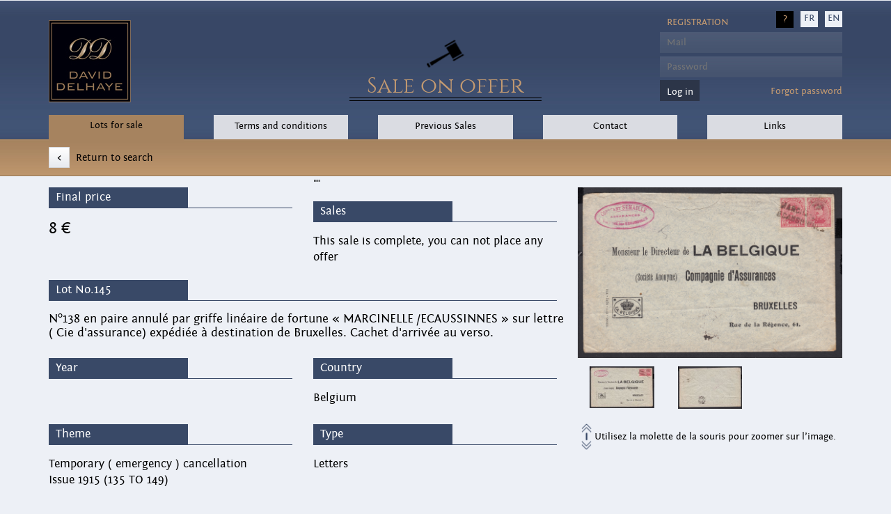

--- FILE ---
content_type: text/html; charset=UTF-8
request_url: https://delhayedavid.com/uk/vente/155/lot/0145/
body_size: 3409
content:
<!DOCTYPE html>
<html lang="fr">
	<head>
		<meta charset="UTF-8"/>
		<meta name="viewport"  content="width=device-width">
		<!-- Latest compiled and minified CSS -->
		<link rel="stylesheet" href="/bootstrap/css/bootstrap.min.css">
		<!-- Optional theme -->
		<link rel="stylesheet" href="/bootstrap/css/bootstrap-theme.min.css">	
		<!-- Specifications -->
		<link rel="stylesheet" href="/css/style.css">
		<link rel="stylesheet" href="/css/fontin/stylesheet.css">
		<link rel="stylesheet" href="/css/cinzel/stylesheet.css">
		<link rel="stylesheet" href="/css/easyzoom.css">
		<link rel="stylesheet" href="/lightbox/css/lightbox.css">
		<title>Delhaye David - Vente sur offre - Vente 155 Lot 145</title>
		
		<meta name="description" content="n°138 en paire annulé par griffe linéaire de fortune « marcinelle /ecaussinnes » sur lettre ( cie d'assurance) expédiée à destination de bruxelles. cachet d'arrivée au verso." />
		<meta name="keywords" content="belgium,letters,Temporary ( emergency )  cancellation,Issue 1915 (135 TO 149)," />
	</head>
	<script src="https://www.google.com/recaptcha/api.js" async defer></script>
	<script>
	  (function(i,s,o,g,r,a,m){i['GoogleAnalyticsObject']=r;i[r]=i[r]||function(){
	  (i[r].q=i[r].q||[]).push(arguments)},i[r].l=1*new Date();a=s.createElement(o),
	  m=s.getElementsByTagName(o)[0];a.async=1;a.src=g;m.parentNode.insertBefore(a,m)
	  })(window,document,'script','//www.google-analytics.com/analytics.js','ga');

	  ga('create', 'UA-73713022-1', 'auto');
	  ga('send', 'pageview');
	</script>
	<script>
	  (function(i,s,o,g,r,a,m){i['GoogleAnalyticsObject']=r;i[r]=i[r]||function(){
	  (i[r].q=i[r].q||[]).push(arguments)},i[r].l=1*new Date();a=s.createElement(o),
	  m=s.getElementsByTagName(o)[0];a.async=1;a.src=g;m.parentNode.insertBefore(a,m)
	  })(window,document,'script','https://www.google-analytics.com/analytics.js','ga');

	  ga('create', 'UA-46254134-11', 'auto');
	  ga('send', 'pageview');

	</script>

	<body>
		
		
		<!-- HEADER -->
		<header id="header">
			<div class="container">
				<div class="row" id="conteneur-header">	
				
					<div class="col-lg-3 col-sm-3 col-xs-12" id="logo_header">
						<a href="http://delhayedavid.com/uk" id="lien_logo">
							<img src="/template/images/logo_dd.jpg" alt="Logo"/>
						</a>
					</div>	

					<div class="col-lg-6 col-sm-4 col-xs-12 header_marteau_offre">
						<div>
							<img src="/template/images/marteau_logo.png" alt="Marteau"/>
							<h1>Sale on offer</h1>
						</div>
					</div>
					
					<div class="col-lg-3 col-md-4 col-sm-5 col-xs-12 pull-right no-padding" id="header_login">
						<div class="col-lg-12 col-sm-12 col-xs-12" id="langues">
							<ul>
								<li id="lien_interrogation" target="aide"><a href="/aide/uk.pdf">?</a></li>
								<li><a href="/fr/vente/155/lot/0145/">FR</a></li>
								
								<li><a href="/uk/vente/155/lot/0145/">EN</a></li>
							</ul>
						</div>
						
						<div class="col-lg-12 col-sm-12 col-xs-12 pull-right" id="login" style="text-align:center;">
							<div id="log_off">
	<p style="font-decoration:underline"></p>
</div>
<ul>
	<form method="post" style="height:0px;">
		<li style="height:24px; background:none; text-align:left; margin-left:10px; width:0px;">
			<a href="/uk/inscription" style="text-transform: uppercase;">Registration</a>
		</li>
		<li>
			<input type="text"     name="logon_username"  placeholder="Mail"/>
		</li>
		<li>
			<input type="password" name="logon_password"  placeholder="Password"//>
		</li>
		<li style="float:left;">
			<input style="text-align:left; padding-right: 9px;" type="submit" value="Log in"/>
		</li>
		<li style="display:block; float:right;">
			<a href="/uk/oublipass/">Forgot password</a>
		</li>
	</form>
</ul>
						</div>
					</div>
					

				</div>
			</div>
		</header>
		
		<!-- NAVLINK -->
		<nav class="navbar">
			<div class="container-fluid navmenu">
				<div class="container">
					<nav class="nav">
						<a class="nav-link col-sm-2 col-xs-12  button-new-actif  actif " href="/uk/vente/0/">Lots for sale</a><a class="nav-link col-sm-2 col-xs-12  button-new-passif  actif " href="/uk/pages/conditions/">Terms and conditions</a><a class="nav-link col-sm-2 col-xs-12  button-new-passif  actif " href="/uk/venteterminee/173/">Previous Sales</a><a class="nav-link col-sm-2 col-xs-12  button-new-passif  actif " href="/uk/contact/">Contact</a><a class="nav-link col-sm-2 col-xs-12  button-new-passif  actif " href="/uk/pages/links/">Links</a>
					</nav>
				</div>
			</div>
		</nav>
		
		<!-- CONTENU -->
		<div id="conteneur-main">
		<!-- CONTENEUR -->
<div id="search-bar" class="container-fluid">
	            <div class="container">
				 <div class="col-lg-12 retour_recherche">
					<a href="/uk/vente/155">
						<div class="col-lg-5" style="padding:0;">
							<button><</button> <span>Return to search</span>
						</div>
					</a>
			     </div>
			    </div>
			   </div>
<div class="container">
	<div class="col-lg-4 col-sm-4 conteneur_images_details">
		<div class="col-lg-12" style="padding:0;">
			<!-- MAIN IMG -->
			<img src="https://www.delhayedavid.com/ventes_images/full/155/155-0145-01.jpg" id="zoom_01" data-zoom-image="https://www.delhayedavid.com/ventes_images/full/155/155-0145-01.jpg" alt="image"  />
			
			<!-- HIDDEN IMG FOR LIGHTBOX -->
			<a style="display:none;" href="https://www.delhayedavid.com/ventes_images/full/155/155-0145-01.jpg" data-title="N°138 en paire annulé par griffe linéaire de fortune « MARCINELLE /ECAUSSINNES » sur lettre ( Cie d'assurance) expédiée à destination de Bruxelles. Cachet d'arrivée au verso." id="loupe_img" data-lightbox='img-1'></a>
			<div id="gallery_01">
				<div class="col-lg-4 col-sm-4 col-xs-4 cache_image img_slider">
					<a href="#" data-image="https://www.delhayedavid.com/ventes_images/full/155/155-0145-01.jpg" data-zoom-image="https://www.delhayedavid.com/ventes_images/full/155/155-0145-01.jpg">
						<img src="https://www.delhayedavid.com/ventes_images/mini/155/155-0145-01.jpg" id="img_01" alt="Image miniature" class="img" data-img-full="https://www.delhayedavid.com/ventes_images/full/155/155-0145-01.jpg"/>
					</a>
				 </div><div class="col-lg-4 col-sm-4 col-xs-4 cache_image img_slider">
					<a href="#" data-image="https://www.delhayedavid.com/ventes_images/full/155/155-0145-02.jpg" data-zoom-image="https://www.delhayedavid.com/ventes_images/full/155/155-0145-02.jpg">
						<img src="https://www.delhayedavid.com/ventes_images/mini/155/155-0145-02.jpg" id="img_01" alt="Image miniature" class="img" data-img-full="https://www.delhayedavid.com/ventes_images/full/155/155-0145-02.jpg"/>
					</a>
				 </div>
			</div>
			<div class="col-lg-12" style="padding:5px; padding-top:0px;">
				<p style="padding:0;">
					<img src="https://www.delhayedavid.com/template/images/icone_scroll.png" alt="scroll" style="width: 15px; margin-top: 9px;"> 
					<span>Utilisez la molette de la souris pour zoomer sur l’image.</span>
				</p>
			</div>
		</div>
	</div>

	<div class="col-lg-8 col-sm-8 no-padding conteneur_details_total">
	
		<div class="col-lg-6 conteneur_details">
			<hr>
			<div class="title_element">
				<p>Final price</p>
			</div>
			<div class="contenu_element">
				<h3>8 &euro;</h3>
			</div>
		</div>		
		
		"<div class="col-lg-6 conteneur_details">
<hr>
<div class="title_element">
<p> Sales </ p>
</div>
<div class="contenu_element">
<p>This sale is complete, you can not place any offer</p>
</div>
</div>"
		
		<div class="col-lg-12 conteneur_details description_details">
			<hr>
			<div class="title_element">
				<p>Lot No.145</p>
			</div>
			<div class="contenu_element">
				<h1 style="font-size: 1.1em; margin-top: 0px;">N°138 en paire annulé par griffe linéaire de fortune « MARCINELLE /ECAUSSINNES » sur lettre ( Cie d'assurance) expédiée à destination de Bruxelles. Cachet d'arrivée au verso.</h1>
			</div>
		</div>
		<div class="col-lg-6 conteneur_details">
			<hr>
			<div class="title_element">
				<p>Year</p>
			</div>
			<div class="contenu_element">
				<p></p>
			</div>
		</div>
		<div class="col-lg-6 conteneur_details">
			<hr>
			<div class="title_element">
				<p>Country</p>
			</div>
			<div class="contenu_element">
				<p>Belgium</p>
			</div>
		</div>
		<div class="col-lg-6 conteneur_details">
			<hr>
			<div class="title_element">
				<p>Theme</p>
			</div>
			<div class="contenu_element">
				<p>Temporary ( emergency )  cancellation<br />Issue 1915 (135 TO 149)<br /></p>
			</div>
		</div>
		<div class="col-lg-6 conteneur_details">
			<hr>
			<div class="title_element">
				<p>Type</p>
			</div>
			<div class="contenu_element">
				<p>Letters</p>
			</div>
		</div>
	</div>
</div>

		</div>
		
		
		<!-- FOOTER -->
		<footer class="container-fluid footer">
			<div class="container">
				<!--
				<div class="col-sm-3 col-xs-12">
					<p class="titre_gestio_footer">Site Manager</p>
					<hr class="footer_barre_haut"><hr class="footer_barre_bas"/>
					<p>	
						Rudy Deom<br />
0032 (0)87 34 11 80<br/>
<a href="mailto:contact@delhayedavid.com">contact@delhayedavid.com</a>
					</p>
				</div>
				-->
				<div class="col-sm-4 col-xs-12">
					<img src="/template/images/icone_footer_tel.png" alt="Telephone"/>
					<hr class="footer_barre_haut"><hr class="footer_barre_bas"/>
					<p>
						Vision des lots :

<br/> Café du Lombard 1000, Bruxelles
<br/> Le mardi de 10h à 12h30.

<br/> Permanence le jeudi uniquement
<br/> Tel  : 0032 (0) 56 91 21 52
					</p>
				</div>
				<div class="col-sm-4 col-xs-12">
					<img src="/template/images/icone_footer_adresse.png" alt="Adresse"/>
					<hr class="footer_barre_haut"><hr class="footer_barre_bas"/>
					<p>
						Chaussée de Lille, 200

<br/>
B-7700 Mouscron
					</p>
				</div>
				<div class="col-sm-4 col-xs-12">
					<img src="/template/images/icone_footer_usine.png" alt="Information de l'entreprise"/></li>
					<hr class="footer_barre_haut"><hr class="footer_barre_bas"/>
					<p>
						David Delhaye SPRL<br />Chaussée de Lille, 200<br/> B-7700 Mouscron <br/>TVA BE0477597019 <br/>RC 14585<br/>

					</p>
				</div>
			</div>
		</footer>
		
		<div class="container-fluid" id="barre_cookie" style="display:none;">
			<div class="container">
				<div class="col-lg-11">
					<p>
						Juste pour info... 
						En surfant sur notre site, vous acceptez l’utilisation de cookies. <br/>
						Ceux-ci sont des informations stockées dans votre navigateur qui nous permettent de vous offrir une meilleure expérience en ligne lors de votre visite.
					</p>
				</div>
				<div class="col-lg-1 no-padding" style="text-align:right; margin-top:-1px;">
					<button id="cookie_accepte" style="padding: 9px;" >J'accepte</button>
				</div>
			</div>
		</div>

		<!-- JQUERY MIN -->
		<script src="https://code.jquery.com/jquery-1.11.3.min.js"></script>
		<script>
			/*
			$( document ).ready(function(){
				function charger(){

					setTimeout( function(){
					
						var premierID = $('#messages p:first').attr('id'); // on récupère l'id le plus récent

						$.ajax({
							url : "charger.php?id=" + premierID, // on passe l'id le plus récent au fichier de chargement
							type : GET,
							success : function(html){
								$('#messages').prepend(html);
							}
						});

						charger();

					}, 1000);
				}

				charger();
			});
			*/
		</script>		
		<script src="/lightbox/js/lightbox.min.js"></script>
		<script src="/js/jquery.elevatezoom.js"></script>
		<!-- BOOTSTRAP -->
		<script src="/bootstrap/js/bootstrap.min.js"></script>
		<!-- OPTIONS -->
		<script src="/js/options.js"></script>
	</body>
</html>
 

--- FILE ---
content_type: text/css
request_url: https://delhayedavid.com/css/style.css
body_size: 5134
content:
/* 
	ZEUS COMPUTER 2015
	DELHAYE DAVID
*/
body {
	font-family: 'fontin_sans_rgregular';
}

/* GALERIE */

 #gallery_01 img{
	 border:2px solid #edf0f6;
 } 
 .active     img{
	 border:2px solid #394967 !important;
 }
 
/* FIN GALERIE */
#conteneur-main select {
	height:35px;
}
#header_login #login #log_off {
	display:none; 
	position: absolute; 
	color:black; 
	padding: 4px; 
	background: white none repeat scroll 0% 0%; 
	width: 89.9%; 
	top: -34px; 
	height: 27px;
}
#jumbo {
	background:#dadce2;
	padding:10px;
}
html {
  position: relative;
  min-height: 100%;
}
body {
  margin-bottom: 110px;
}
#valider_compte {
	position:fixed; 
	bottom:0px; 
	left:0px; 
	right:0px; 
	height:auto; 
	background:#c59b71; 
	color:white;
	z-index:10; 
	padding-top:7px;
}
#valider_compte a {
	color:white;
}
#valider_compte a:hover {
	color:white;
	text-decoration:underline;
}
/* FOOTER */
.footer ul {
	list-style-type:none;
}
.footer a:hover {
	color:white;
}
.footer ul li:first-child {
	margin-top: -48px;
	margin-bottom: 20px;
}
.footer_barre_icones {
	background:#394967;
	height:55px;
	width:100%;
}
.footer {
  position: absolute;
  bottom: 0;
  width: 100%;
  height: auto;
  background: rgb(57, 73, 103) none repeat scroll 0% 0%;
  
  text-align:center;
  padding-top:15px;

}
.footer p {
	color:white;
}

.footer .container {
  padding: 0 15px;
}
.footer .container .text-muted {
  margin: 20px 0;
}
.footer hr {
	width:45%;
}
.footer .footer_barre_haut {
	margin-bottom:-18px;
	margin-top:11px;
	height:1px;
}
.footer .footer_barre_bas {
	height: 0px;
	margin-bottom: 7px;
}
.footer .titre_gestio_footer {
	height: 40px; 
	line-height: 3.4em; 
	font-size: 1.4em;
}
/* PAGE DE GARDE */
	.center {
		text-align:center;
	}
	#contenu_page_garde .col-sm-4 {
		text-align:center;
	}
	#contenu_page_garde #france_home {
		background:url('/template/images/deco_france.png') 81px 211px no-repeat;
	}
	#contenu_page_garde #nederlands_home {
		background:url('/template/images/deco_nederlands.png') 81px 211px no-repeat;
	}
	#contenu_page_garde #france_home,
	#contenu_page_garde #nederlands_home,
	#contenu_page_garde #english_home {
		filter: grayscale(50%);
		-webkit-transition: all 1s ease;
		-moz-transition: all 1s ease;
		-o-transition: all 1s ease;
		-ms-transition: all 1s ease;
		transition: all 1s ease;
		background:url('/template/images/deco_english.png') 81px 211px no-repeat;
	}
	#contenu_page_garde #france_home:hover,
	#contenu_page_garde #nederlands_home:hover,
	#contenu_page_garde #english_home:hover {
		filter: grayscale(0%);
		-webkit-transition: all 1s ease;
		-moz-transition: all 1s ease;
		-o-transition: all 1s ease;
		-ms-transition: all 1s ease;
		transition: all 1s ease;
	}

	#contenu_page_garde {
		margin-top: 260px;
		text-align:center;
	}
	
	#contenu_page_garde a {
		display:block;
	}
	#contenu_page_garde .titres_page_garde {
		font-size:1.4em;
		color:black;
	}
	#contenu_page_garde .txt_page_garde_1 {
		font-size:1.3em;
		color:black;
		display:block;
		height:140px;
		margin-top:60px;
	}
	#contenu_page_garde .txt_page_garde_2 {
		font-size:1.3em;
		color:black;
		display:block;
	}
	#contenu_page_garde img {
		-moz-box-shadow: 0px 5px 10px 0px #cfcfcf;
		-webkit-box-shadow: 0px 5px 10px 0px #cfcfcf;
		-o-box-shadow: 0px 5px 10px 0px #cfcfcf;
		box-shadow: 0px 5px 10px 0px #cfcfcf;
		filter:progid:DXImageTransform.Microsoft.Shadow(color=#cfcfcf, Direction=180, Strength=10);
	}
	#contenu_page_garde a span {
		display:block;
		margin-top:10px;
	}
	
/* FIN PAGE DE GARDE */
/* PARAMETRES GENERAUX */
	.btn-primary {
		background : #394967;
	}	
	.btn-primary:hover {
		background : #2e3b53;
	}
	body {
		background:#edf0f6;
	}
	div {
		/*font-family: 'fontin_sans_rgregular';*/
		
		color:black;
	}
	h1 {
		font-size:2.2em;
	}
	#conteneur-header h1 {
		margin-top: 10px;
		font-family: cinzelregular, Arial;
		color:#c59b71;
		border-bottom: 1px solid black;
		margin-bottom:3px;
	}
	.header_marteau_offre div {
		border-bottom: 1px solid black;

	}
	h2 {
		font-size:1.4em;
	}
	a {
		color :#c59b71;
	}
	a:hover {
		color:#394967;
		text-decoration:none;
		-webkit-transition-property: background-color;
		-webkit-transition-duration: 1s;
		-moz-transition-property: background-color;
		-moz-transition-duration: 1s;
		transition-property: background-color;
		transition-duration: 1s;
	}
	.title_element {
		position: relative;
		top: -45px;
		width: 200px;
		height: 30px;
		background: #394967;
		padding: 5px;
		padding-bottom: 2px;
		font-size: 1em;
		padding-left: 10px;
		left: -15px;
		margin-bottom: -29px;
	}
	.retour_recherche{
		margin-bottom: 11px;
		padding-left:0px;
	}
	.retour_recherche a {
		color:black;
	}
	.retour_recherche span{
		margin-left:5px;
	}
	.retour_recherche button,
	#conteneur_images button{
		height:30px;
		width:30px;
		color:#000;
		font-size:1.1em;
	}
	.retour_recherche a {
		font-size:1.1em;
	}
	.retourn_recherche a:hover {
		color:black;
	}
	.conteneur_details input[type=text],
	.conteneur_details input[type=submit]{
		height:40px;
	}
	.conteneur_details input[type=submit] {
		color:white;
		border:none;
		background:url("/template/images/marteau.jpg") no-repeat black;
	}
	.conteneur_details input[type=text],
	.retour_recherche button,
	#conteneur_images button,
	#barre_cookie button{
		border:1px solid #d5d8dd;
		background: rgb(255,255,255); /* Old browsers */
		background: -moz-linear-gradient(top, rgba(255,255,255,1) 0%, rgba(231,234,239,1) 100%); /* FF3.6-15 */
		background: -webkit-linear-gradient(top, rgba(255,255,255,1) 0%,rgba(231,234,239,1) 100%); /* Chrome10-25,Safari5.1-6 */
		background: linear-gradient(to bottom, rgba(255,255,255,1) 0%,rgba(231,234,239,1) 100%); /* W3C, IE10+, FF16+, Chrome26+, Opera12+, Safari7+ */
		filter: progid:DXImageTransform.Microsoft.gradient( startColorstr='#ffffff', endColorstr='#e7eaef',GradientType=0 ); /* IE6-9 */
	}

	.text_intro_conteneur {
	}
	.contenu_element .submit_offre {
		width:77px;
	}
	.conteneur_details hr,
	#compteur_vente hr
	{
		background:black;
		position:relative;
		top:5px;
		border-top: 1px solid #394967;
		left:-15px;
	}
	.conteneur_images_details {
		margin-top:16px;
		padding:0;
	}
	.conteneur_images_details ul {
		list-style-type:none;
		padding:0;
		margin:0;
		width:100%;
	}
	.conteneur_images_details ul li {
		width:100%;
	}
	.conteneur_details .contenu_element {
		margin-left: -15px;
	}
	#conteneur_images .pages_selection a {
		width:auto;
		display:inline-block;
		text-align:center;
		background:#dadce2;
		color:#394967;
		margin-bottom:10px;
		padding:4px;
	}
	#conteneur_images .pages_selection a:hover {
		background:#394967;
		color:white;
	}

	#conteneur_images .pages_selection {
		margin-bottom: -5px;
		text-align: center;
		margin-top: 13px;
	}
	#conteneur_images .pages_selection p {
		display: inline-block;
		margin-right: 4px;
		background: #394967;
		width: auto;
		color: white;
		text-align: center;
		padding: 8px;
	}
	
	h3 {
		padding:0;
		margin:0;
		font-size:1.4em;
	}
	.conteneur_images_details img {
		margin-bottom:10px;
		width:100%;
	}
	
	.container .title_element p{
		color:#fff;
		margin-top:-2px;
	}
	.container .conteneur_details {
		padding-top:15px; 
		margin-top:5px;
		color:black;

	}
	.container .conteneur_details {
		font-size:1.2em;
	}
	
	.no-margin {
		margin:0;
	}
	.no-padding {
		padding:0;
	}
	.no-margin-padding {
		margin:0;
		padding:0;
	}
	.form-control {
		border-radius:0px;
	}
	.btn-primary {
		border-radius: 0px;
	}
/*     */
/* HEADER */

	#header{
		position:absolute;
		left:0;
		right:0;
		top:1px;
		border-bottom:2px solid #a98763;
	}
	
	#login {
		text-align:center; 
	}
	
	#login ul{
		list-style-type:none;
		width:100%;
		margin:0;
		padding:0;
	}
	
	#login ul li p {
		color:white;
		width:100%;
		height:100%;
		border:none;
		background-image: url("/template/images/tranche_input_login.jpg");
		padding-left:10px;
		text-transform: uppercase;
	}
	#login ul li {
		
	}
	
	#login ul li input {
		color:white;
		width:100%;
		height:100%;
		border:none;
		background-image: url("/template/images/tranche_input_login.jpg");
		padding-left:10px;
	}
	#login ul li input[type=submit] {
		background-image:none;
		background-color:#2c3548;
	}
	#login ul li input[type=submit]:hover {
		background-image:none;
		background-color:black;
		color:white;
	}
	
	#login ul li {
		height:30px;

		margin-bottom:5px;

		line-height: 2.3em;
	}
	
	#login .login_logged {
		margin-right: 6px;
		margin-top: 86px;
	}
	#login .login_logged a{
		margin-right: 6px;
	}
	#langues {
		text-align:center;
		height:37px;
		padding:5px;
	}
	
	#langues a {
		height:25px;
		width:25px;
		color:#394967;
		display:block;
	}
	#langues a:hover {
		background:black;
		color:#c59b71;
	}
	#conteneur-header #langues ul #lien_interrogation a {
		height:24px;
		width:25px;
		color:#c59b71;
		background:black;
		line-height: 1.8em;
	}
	#conteneur-header #langues ul #lien_interrogation a:hover {
		color:black;
		background:#c59b71;
	}
	#langues ul{
		float:right;
		margin:0;
		list-style-type:none;
	}
	
	#langues ul li {
		float:left;
		height:23px;
		width:25px;
		margin-right:10px;
		background:#edf0f6;
	}
	
	#conteneur-header {
		margin-top:10px;
	}
	
	#bloc_vente_offre {
		text-align:right;
		height:30px;
		margin-top:34px;
	}
	
	#bloc_vente_offre .bloc {
		text-align:center;
		width:200px;
		height:50px;
		border:1px solid #d6c5b3;
		background:black;
		margin:auto;
	}
	
	#bloc_vente_offre .bloc .bloc-interne {
		margin-left: 1%;
		margin-top: 1%;
		width: 98%;
		height: 91%;
		border:1px solid #d6c5b3;
		background:black;
		padding: 3%;
	}
	
	#bloc_vente_offre .bloc .bloc-interne p{
		color:#d6c5b3;
		font-size:1.5em;
	}
/* FIN HEADER */

/* NAVBAR */
	.navbar {
		margin-top: 164px;
		margin-bottom: -13px;
	}
	.navbar .nav-link {
		height: 36px;
		padding-top: 3px;
		width: 17%;
		margin-right: 3.75%;
		background:#000;
		text-align:center;
		font-size:1em;
	}
	.navbar .nav-link:last-child {
		margin-right: 0%;
	}
/* FIN NAVBAR */

/* SEARCH BAR */
	#search-bar {
		background-image:url("/template/images/fond_search.jpg");
		margin-top:12px;
		height:auto;
		border-bottom:1px solid rgba(0,0,0,0.2);
	}
	
	.navbar .navmenu .button-new-passif {
		color:#000;	
	}
	.navbar .navmenu .button-new-passif:hover {
		-moz-box-shadow   : 0px -5px 5px rgba(0,0,0,0.2), inset 0 0 5px rgba(0,0,0,0.15);
		-webkit-box-shadow: 0px -5px 5px rgba(0,0,0,0.2), inset 0 0 5px rgba(0,0,0,0.15);
		box-shadow        : 0px -5px 5px rgba(0,0,0,0.2), inset 0 0 5px rgba(0,0,0,0.15);
		color:#000;
	}

	.navbar .navmenu .button-new-actif {
		line-height: 1.8em;
		background:#a6835f;
		color:#000;
	}
	
	.navbar .navmenu .button-new-passif {
		background:#dadce2;
		line-height: 1.9em;
	}
	.navbar .navmenu .button-new-passif:hover {
		background:#dde5f6;
	}
	.navbar .nav-link {
		vertical-align:bottom;
		position:relative;
		
	}

	#search-bar .container{
		margin-top:10px;
	}
	
	#search-bar select{
		background: transparent;
		padding: 5px;
		font-size: 16px;
		line-height: 1;
		border: 0;
		background:#fff;
		color: #000;
		width:100%;

	}
	
	#search-bar input[type=text]{
		height:32px;
		border:none;
		padding-left:10px;
	}

	
	#search-bar select,
	#search-bar input[type=text],
	#search-bar input[type=submit]{
		background: rgb(255,255,255); /* Old browsers */
		background: -moz-linear-gradient(top, rgba(255,255,255,1) 0%, rgba(231,234,239,1) 100%); /* FF3.6-15 */
		background: -webkit-linear-gradient(top, rgba(255,255,255,1) 0%,rgba(231,234,239,1) 100%); /* Chrome10-25,Safari5.1-6 */
		background: linear-gradient(to bottom, rgba(255,255,255,1) 0%,rgba(231,234,239,1) 100%); /* W3C, IE10+, FF16+, Chrome26+, Opera12+, Safari7+ */
		filter: progid:DXImageTransform.Microsoft.gradient( startColorstr='#ffffff', endColorstr='#e7eaef',GradientType=0 ); /* IE6-9 */
	}
	
	#search-bar input[type=submit]{
		height:32px;
		border:none;
	}
	
	#search-bar h2 {
		margin: 0px; 
		color: black; 
		font-size: 1.4em; 
		line-height: 1.7em; 
		text-align: center;
	}
	
	#lot-visible p{
		text-align:center;
		color:black;
		font-size:1.3em;
		line-height:1em;
		margin-top:7px;
	}
/* FIN SEARCH-BAR */

/* COMPTEUR */
	#compteur_vente {
		margin-top: 10px;
		margin-bottom: 58px;
	}
	#compteur_vente .block_compteur{
		background:#EDF0F6;
		padding:15px;
		padding-top:14px;
		height:60px;
	}
	h3 {
		font-size: 1.4em;
	}
	#compteur_vente .block_compteur_left ul,
	#compteur_vente .block_compteur_right ul{
		list-style-type:none;
		font-size:1.3em;
		color:#394967;
		text-align:center;
		padding:0;
		margin:0;
	}
	#compteur_vente .block_compteur_left .separator {
		width:9.5%;
	}
	#compteur_vente .block_compteur_right .separator {
		width:11.5%;
	}
	#compteur_vente .block_compteur_left .chiffre {
		width:17%;
	}
	#compteur_vente .chiffre p {
		width:100%;
		font-size:1.3em;
		line-height:0.8em;
		color:#394967;
	}	
	#compteur_vente .chiffre p span {
		font-size:0.5em;
	}
	
/* FIN COMPTEUR */

/* THUMBNAILS */
    #conteneur_images {
		margin-top:20px;
	}
	#conteneur_images img {
		width:100%;
		vertical-align:bottom;
	}
	#conteneur_images .col-sm-4,
	#conteneur_images .col-sm-8{
		padding:0;
		font-size:1.2em;
	}
	#conteneur_images .col-sm-6{
		float:right;
	}
	#conteneur_images ul li:first-child {
		height:170px;
		line-height:170px;
		float:left;
		overflow:hidden;
		width:100%;
	}
	#conteneur_images .col-sm-8 {
		text-align:right;
	}
	#conteneur_images .col-md-2 {
		padding:0px;
		color:black;
		width:18%;
		margin-right:2.5%;
		margin-bottom:20px;
		padding:5px;
	}
	
	#conteneur_images .col-md-2 {
		padding:0px;
		color:black;
		width:18%;
		margin-right:2.5%;
		margin-bottom:20px;
		padding:5px;
	}
	.contenu_thumb {
		float:left; 
		background:#dadce2; 
		margin-top:0px;
		padding:5px;
	}
	#conteneur_images .col-md-2:hover .contenu_thumb {
		background:#394967; 
	}
	/*
	#conteneur_images a:hover {
		background:#394967;
		color:white;
	}
	*/
	.lot_description {
		padding:0px;
	}
	#conteneur_images p {
		color:black;
	}
    #conteneur_images ul {
		list-style-type:none;
		margin:0px; 
		padding:0px;
	}
	#conteneur_images .last_of_line {
		margin-right:0%;
	}
	#conteneur_images a {
		height:100%;
		
		color:black;
		-webkit-transition: all 1s ease;
		-moz-transition: all 1s ease;
		-o-transition: all 1s ease;
		-ms-transition: all 1s ease;
		transition: all 1s ease;
	}	

	#conteneur_images a:hover p {
		-webkit-transition: all 1s ease;
		-moz-transition: all 1s ease;
		-o-transition: all 1s ease;
		-ms-transition: all 1s ease;
		transition: all 1s ease;
		color:white;
	}
	#conteneur_images hr {
		margin: 0;
		border: 0;
		border-bottom: 1px solid #edf0f6;

	}
	.wrapper_menu_mon_compte a{
		display:block;
		background: #dadce2;
		color:black;
		padding:7px;
		margin-bottom:10px;
	}	
	.wrapper_menu_mon_compte a:hover{
		display:block;
		background: #394967;
		color:white;
		padding:7px;
		margin-bottom:10px;
		color:white;
	}
	
	.header_marteau_offre div{
		text-align:center;
	}	
	#logo_header {
		
	}
	#contenu_page_garde div {
		margin-bottom:45px;
	}
	.zone_login_on {
		margin-top:5px;
	}
	#search-bar .style_titre_search_bar {
		margin-bottom:12px;
		text-align:center;
	}
	.mon_compte_coord {
		font-size:1.4em;
	}
	.container .jumbotron {
		border-radius: 0px;
		background: #dadce2;
		width: 98%;
		margin-left: 1%;
		color:black;
		padding-right: 20px;
		padding-left: 43px;
		padding-top: 30px;
		padding-bottom: 30px;
		display:none;
	}
	.popup_offre {
		z-index: 5;
		font-size: 1.2em;
		text-align: center;
		color: rgb(255, 255, 255) !important;
		display: none;
		padding: 5px;
		margin-right: 14px;
		border: 1px solid #F00;
		color: #F00 !important;
}
	}
	
	/*
	.footer {
		background:#c2986e; 
		position:relative;
		bottom:0; 
		left:0;
		right:0;
		text-align:center;
		padding-top:11px;
	}
	*/
	.container-main {
		padding-bottom:50px;
	}
	
	.input_coord {
		margin-top:15px;
	}
	.zone_login_on #mon_compte_icone,
	.zone_login_on #deconnexion_icone{
		height:41px;
		width:41px;
		-webkit-transition: all 0.5s ease;
		-moz-transition: all 0.5s ease;
		-o-transition: all 0.5s ease;
		-ms-transition: all 0.5s ease;
		transition: all 0.5s ease;
	}
	.zone_login_on #mon_compte_icone {
		background:url("/template/images/spriteconnexion.png");
	}	
	.zone_login_on #mon_compte_icone:hover {
		background:url("/template/images/spriteconnexion.png") 0px -41px;
	}
	
	.zone_login_on #deconnexion_icone {
		background:url("/template/images/spriteconnexion.png") 0px -82px;
	}	
	.zone_login_on #deconnexion_icone:hover {
		background:url("/template/images/spriteconnexion.png") 0px -123px;
	}
	
	.login_on_style {
		height: 43px;
		width: 91px;
		float: left;
		margin-left: -102px;
		margin-top: 8px;
	}
	.zone_login_on a {
		color:#c59b71;
	}
	.zone_login_on a:hover {
		
	}
	
	.conteneur_a_payer {
		height:160px;
	}
	#conteneur-main {
		padding-bottom:87px;
	}
/* FIN THUMBNAILS */

/* COOKIE BAR */
#barre_cookie{
	position: fixed;
	background: rgba(255,255,255,0.9);
	z-index: 99;
	top: 0;
	left: 0;
	right: 0;
	height: auto;
	padding: 5px;
	border-bottom: 2px solid black;
}
#login a:hover {
	color:white;
}
#search-bar input[type="submit"]:hover{
	background:#000;
}


/* MEDIA QUERIES */
	/* Very Small devices (tablets, 768px and up) */
	@media (min-width: 0px) and (max-width:768px) { 
		#compteur_vente .block_compteur_left .chiffre {
			padding:0px;
		}
		#compteur_vente .block_compteur_left .separator {
			padding:0px;
		}
		.navbar {
			border:none;
		}
		#contenu_page_garde {
			margin-top:30px;
		}
		body {
			margin-bottom:0px;
		}
		#compteur_vente .block_compteur_right {
			margin-top:15px;
		}
		#compteur_vente {
			margin-top:50px;
		}
		#header{
			/*height:289px;*/
			background-image: url("/template/images/fond_header_mobile.png");
			position:static;
		}
		#lien_logo {
			display: block;
			text-align: center;
		}
		.navbar .nav-link {
			width:100%;
		}
		#login ul {
			margin-top:-52px;
		}
		#langues {
			margin-top:-10px;
		}
		#conteneur-header #header_login {
			margin-right:17px;
		}
		.header_marteau_offre div{

		}
		.navbar {
			margin-top: 0px;
		}
		#search-bar input[type=submit]{
			/*background:url("/template/images/loupe.jpg") no-repeat 0px;*/
			border: 1px solid white;
			background: #394967;
			color: white;
		}
		#search-bar input[type=submit],
		#search-bar input[type=text]{
			margin-top:10px;
		}
		#langues {
			text-align:center;
			height:60px;
			float:right;
		}
		#bloc_vente_offre {
			float:left;
		}
		#conteneur_images .col-md-2 {
			height: 200px;
		}
		.navmenu {
			margin:0;
			padding:0;
		}
		.container .description_details {
			margin-top: 15px;
		}
		.conteneur_details_total {
			margin-top:150px;
		}
		.cache_image {
			height:140px; 
			overflow:hidden;
		}
		#bloc_vente_offre {
			position: absolute;
			top: 115px;
			left: 0px;
		}		
		#bloc_vente_offre .bloc{
			float:left;
		}
		.navmenu .container {
			padding-left:0px; 
			padding-right:0;
		}
		.conteneur_images_details a {
			overflow: hidden;
			height: 140px;
		}
		#conteneur_images .col-md-2 {
			color: black;
			width: auto;
			margin-left: 2%;
			margin-bottom: 70px;
			padding: 5px;
		}
		#conteneur_images hr {
			display:none;
		}
		#conteneur_images .last_of_line {
			margin-right: 2.5%;
		}
		#logo_header {
			margin-top: 0px;
			margin-left: 0px;
		}
		.footer {
			position:relative;
		}
		#conteneur-main {
			padding-bottom: 10px;
		}
		#conteneur-header #header_login {
			margin:0px;
			margin-top:15px;
		}
		#logo_header_splash {

		}
		.header_marteau_splash_offre div{
			float:right;
		}
		.header_marteau_offre {
			margin-top:30px;
		}
		.wrapper_main .col-lg-9 {
			margin-left: 0;
			margin-top: 0px;
		}
		.login_on_style {
			display:inline-block; 
			height:45px; 
			width: 110px;
		}
		.zone_login_on {
			margin-top:-19px;
		}
		#compteur_vente .block_compteur_left {
			margin-bottom:35px;
		}
		#contenu_page_garde #france_home {
			background:url('/template/images/deco_france.png') 39px 211px no-repeat;
		}
		#contenu_page_garde #nederlands_home {
			background:url('/template/images/deco_nederlands.png') 39px 211px no-repeat;
		}
		#contenu_page_garde #english_home {
			background:url('/template/images/deco_english.png') 39px 211px no-repeat;
		}
		#conteneur_images .pages_selection {
			margin-bottom:0px;
			margin-top: -10px;
		}
	}

	/* SMALL */
	@media (min-width: 768px) { 
		.footer .titre_gestio_footer {
			line-height: 1.2em;
		}
		#search-bar {
			margin-top:10px;
		}
		#compteur_vente .block_compteur_right {
			margin-top:15px;
		}
		#search-bar h2 {
			font-size:1.3em;
		}
		.navbar .nav-link {
			height: 62px;
		}
		#header{
			height:227px;
			background-image: url("/template/images/fond_header_other.jpg");
		}
		#search-bar #lot-visible {
			width:102%;
		}
		#search-bar input[type=submit]{
			/*background:url("/template/images/loupe.jpg") no-repeat -12px  rgb(255,255,255);*/
			background: #394967;
			color: white;
		}
		
		#conteneur_images ul li:first-child {
			height: 100px;
			line-height: 100px;
			overflow:hidden;
		}
		#conteneur_images .col-md-2 {
			height: 135px;
			margin-bottom: 102px;
		}
		.navbar .navmenu .button-new-actif {
			height: 69px;
			margin-bottom: -5px;
		}
		.conteneur_images_details {
			float:right;
		}
		#contenu_page_garde #france_home {
			background:url('/template/images/deco_france.png') 81px 211px no-repeat;
		}
		#contenu_page_garde #nederlands_home {
			background:url('/template/images/deco_nederlands.png') 81px 211px no-repeat;
		}
		#contenu_page_garde #english_home {
			background:url('/template/images/deco_english.png') 81px 211px no-repeat;
		}
		#contenu_page_garde .txt_page_garde_1 {
			height: 177px;
		}
		#contenu_page_garde {
			margin-top: 260px;
		}
		.container .description_details {
			margin-top: 62px;
		}
		#conteneur-header #header_login {
			/*margin-right:26px;*/
		}
		#logo_header {
			margin-top: 18px;
			/*margin-left: 1px;*/
			margin-right: -20px;
		}
		#logo_header_splash {
			margin-top:18px;
			margin-left:36px;
			margin-right: -40px;
		}
		.header_marteau_offre {
			margin-top:46px;
			margin-left:-20px;
		}
		#login ul {
			margin-top:-32px;
		}
		.wrapper_main .col-lg-9 {
			margin-left: 0;
			margin-top: 0px;
		}
		.login_on_style {
			display:inline-block; 
			height:45px; 
			width: 110px;
		}
		.header_marteau_offre div {
			width: 276px;
		}
		#compteur_vente .block_compteur_left {
			margin-bottom:35px;
		}
		#search-bar h2 {
			font-size:1.2em;
		}
		#conteneur_images .pages_selection {
			margin-bottom: 20px;
		}
	}

	/* Medium devices (desktops, 992px and up) */
	@media (min-width: 992px) { 
		.footer .titre_gestio_footer {
			line-height: 3.4em;
		}
		#search-bar {
			margin-top:10px;
		}
		#compteur_vente .block_compteur_right {
			margin-top:0px;
		}
		#search-bar h2 {
			margin: 0px; 
			color: black; 
			font-size: 1.4em; 
			line-height: 1.7em; 
			text-align: center;
		}
		#search-bar input[type=submit]{
			/*background:url("/template/images/loupe.jpg") no-repeat -5px  rgb(255,255,255);*/
			background: #394967;
			color: white;
		}
		.navbar .nav-link {
			height: 62px;
		}
		.navbar .navmenu .button-new-actif {
			height: 69px;
			margin-bottom: -5px;
		}
		#header{
			height:226px;
			background-image: url("/template/images/fond_header_other.jpg");
		}
		#conteneur_images ul li:first-child {
			height: 140px;
			line-height: 140px;
			overflow:hidden;
		}
		#conteneur_images .col-md-2 {
			height: 176px;
			margin-bottom: 60px;
		}
		.conteneur_images_details {
			float:right;
		}
		#contenu_page_garde #france_home {
			background:url('/template/images/deco_france.png') 133px 211px no-repeat;
		}
		#contenu_page_garde #nederlands_home {
			background:url('/template/images/deco_nederlands.png') 133px 211px no-repeat;
		}
		#contenu_page_garde #english_home {
			background:url('/template/images/deco_english.png') 133px 211px no-repeat;
		}
		#contenu_page_garde .txt_page_garde_1 {
			height: 140px;
		}
		#contenu_page_garde {
			margin-top: 260px;
		}
		.container .description_details {
			margin-top: 62px;
		}
		#conteneur-header #header_login {
			/*margin-right:35px;*/
		}
		.header_marteau_offre div{
			margin-left:-31px;
		}
		#logo_header {
			margin-top: 18px;
			/*margin-left: 20px;*/
			margin-right: -28px;
		}
		#logo_header_splash {
			margin-top:18px;
			margin-left:36px;
			margin-right: -40px;
		}
		.header_marteau_offre {
			margin-top:46px;
			margin-left: 50px;
		}
		#login ul {
			margin-top:-32px;
		}
		.wrapper_main .col-lg-9 {
			margin-left: 0;
			margin-top: 0px;
		}
		.login_on_style {
			display:inline-block; 
			height:45px; 
			width: 110px;
		}
		.contenu_thumb {
			height: 90px;
		}
		#conteneur_images .pages_selection {
			margin-bottom: -5px;
		}
	}

	/* Large devices (large desktops, 1200px and up) */
	@media (min-width: 1200px) { 
		#search-bar {
			margin-top:0px;
		}
		#compteur_vente .block_compteur_right {
			margin-top:0px;
		}
		.navbar .navmenu .button-new-actif {
			height:41px;
			color:black;
		}
		.navbar .nav-link {
			height: 35px;
		}
		.navbar {
			margin-top: 164px;
		}
		#search-bar input[type=submit]{
			/*background:url("/template/images/loupe.jpg") no-repeat 0px  rgb(255,255,255);*/
			background: #394967;
			color: white;
		}		
		#search-bar input[type=submit]:hover{
			/*background:url("/template/images/loupeHover.jpg") no-repeat 0px  rgb(255,255,255);*/
		}
		#search-bar h2 {
			margin: 0px;
			color: black;
			font-size: 1.4em;
			line-height: 1.7em;
			text-align: left;
			margin-left: 38px;
		}
		#header{
			height:201px;
			background-image: url("/template/images/fond_header.jpg");
		}
		.separateur_paiement{
			display:none;
		}
		#conteneur_images ul li:first-child {
			height: 170px;
			line-height: 170px;
			width:100%;
			overflow:hidden;
		}
		#conteneur_images .col-md-2 {
			height: 205px;
			margin-bottom: 40px;
		}
		.conteneur_images_details {
			float:right;
		}
		#contenu_page_garde #france_home {
			background:url('/template/images/deco_france.png') 188px 211px no-repeat;
		}
		#contenu_page_garde #nederlands_home {
			background:url('/template/images/deco_nederlands.png') 188px 211px no-repeat;
		}
		#contenu_page_garde #english_home {
			background:url('/template/images/deco_english.png') 188px 211px no-repeat;
		}
		#contenu_page_garde .txt_page_garde_1 {
			height: 113px;
		}
		#contenu_page_garde {
			margin-top: 235px;
		}
		.container .description_details {
			margin-top: 0px;
		}
		#conteneur_images .pages_selection .pages_selection_bas{
			margin:0;
		}
		#conteneur-header #header_login {
			/*margin-right:35px;*/
		}
		.header_marteau_offre div{
			margin-left:-31px;
		}
		#logo_header {
			margin-top:18px;
			/*margin-left:36px;*/
			margin-right: 0px;
		}
		#logo_header_splash {
			margin-top:18px;
			margin-left:36px;
			margin-right: -37px;
		}
		.header_marteau_offre {
			margin-top: 46px;
			margin-left: 170px;
			margin-right: -170px;
		}

		#login ul {
			margin-top:-32px;
		}
		.wrapper_main .col-lg-9 {
			margin-left: 32px;
		}
		#compteur_vente .block_compteur_left {
			margin-bottom:0px;
		}
		.contenu_thumb {
			height: 70px;
		}
		#conteneur_images .pages_selection {
			margin-bottom: -5px;
		}
	}


--- FILE ---
content_type: text/plain
request_url: https://www.google-analytics.com/j/collect?v=1&_v=j102&a=1733134282&t=pageview&_s=1&dl=https%3A%2F%2Fdelhayedavid.com%2Fuk%2Fvente%2F155%2Flot%2F0145%2F&ul=en-us%40posix&dt=Delhaye%20David%20-%20Vente%20sur%20offre%20-%20Vente%20155%20Lot%20145&sr=1280x720&vp=1280x720&_u=IEBAAEABAAAAACAAI~&jid=785719741&gjid=44420758&cid=354386952.1768845634&tid=UA-73713022-1&_gid=399842810.1768845634&_r=1&_slc=1&z=1185899283
body_size: -450
content:
2,cG-Z6CW1TJD1D